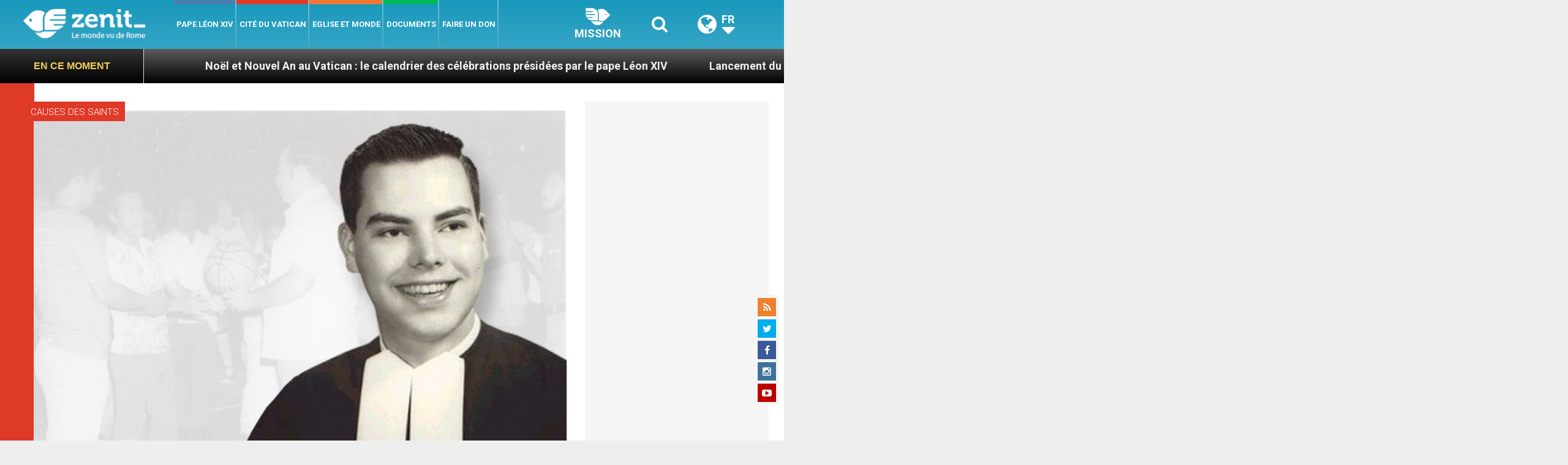

--- FILE ---
content_type: text/html; charset=UTF-8
request_url: https://fr.zenit.org/wp-admin/admin-ajax.php
body_size: -243
content:
{"content_id":125744,"counted":false,"reason":"conditions_not_met","type":"post","subtype":"post","storage":[]}

--- FILE ---
content_type: text/html; charset=utf-8
request_url: https://www.google.com/recaptcha/api2/aframe
body_size: 260
content:
<!DOCTYPE HTML><html><head><meta http-equiv="content-type" content="text/html; charset=UTF-8"></head><body><script nonce="ywvvI73XkMBEwRJ94tTTMg">/** Anti-fraud and anti-abuse applications only. See google.com/recaptcha */ try{var clients={'sodar':'https://pagead2.googlesyndication.com/pagead/sodar?'};window.addEventListener("message",function(a){try{if(a.source===window.parent){var b=JSON.parse(a.data);var c=clients[b['id']];if(c){var d=document.createElement('img');d.src=c+b['params']+'&rc='+(localStorage.getItem("rc::a")?sessionStorage.getItem("rc::b"):"");window.document.body.appendChild(d);sessionStorage.setItem("rc::e",parseInt(sessionStorage.getItem("rc::e")||0)+1);localStorage.setItem("rc::h",'1769162440298');}}}catch(b){}});window.parent.postMessage("_grecaptcha_ready", "*");}catch(b){}</script></body></html>